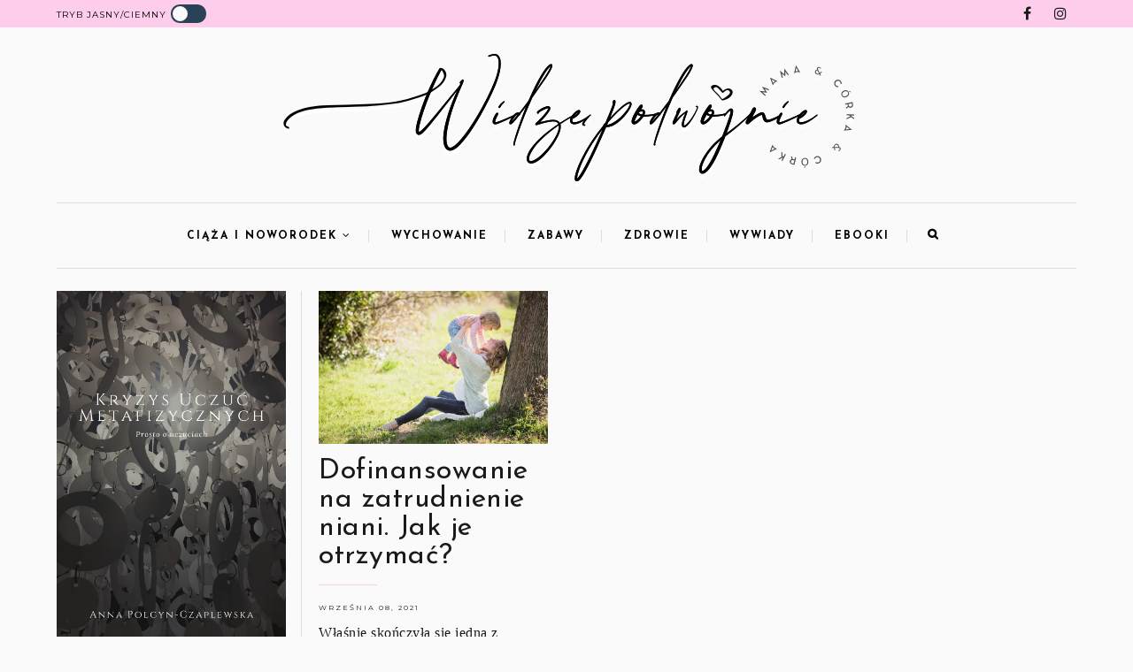

--- FILE ---
content_type: text/html; charset=UTF-8
request_url: https://www.widzepodwojnie.com/b/stats?style=BLACK_TRANSPARENT&timeRange=ALL_TIME&token=APq4FmC9mmGu6QlMOKWfyvsV38UL0BW-gaia_yFTnrSloN_WT7FR9J7J5m4Q72QhLpHVD_iNTf3fEundG95m1zCrhDQxOCxHiQ
body_size: 24
content:
{"total":123714,"sparklineOptions":{"backgroundColor":{"fillOpacity":0.1,"fill":"#000000"},"series":[{"areaOpacity":0.3,"color":"#202020"}]},"sparklineData":[[0,62],[1,44],[2,53],[3,46],[4,27],[5,29],[6,27],[7,51],[8,17],[9,19],[10,21],[11,26],[12,12],[13,25],[14,90],[15,20],[16,27],[17,18],[18,28],[19,31],[20,51],[21,86],[22,91],[23,49],[24,28],[25,37],[26,55],[27,99],[28,48],[29,14]],"nextTickMs":3600000}

--- FILE ---
content_type: text/plain
request_url: https://www.google-analytics.com/j/collect?v=1&_v=j102&a=1239564553&t=pageview&_s=1&dl=https%3A%2F%2Fwww.widzepodwojnie.com%2F2021%2F09%2F&ul=en-us%40posix&dt=Widz%C4%99%20Podw%C3%B3jnie&sr=1280x720&vp=1280x720&_u=IEBAAEABAAAAACAAI~&jid=1682617214&gjid=38382176&cid=1473150115.1768481073&tid=UA-185689654-1&_gid=451437437.1768481073&_r=1&_slc=1&z=1431002534
body_size: -451
content:
2,cG-XW5LVZQ02L

--- FILE ---
content_type: text/javascript; charset=UTF-8
request_url: https://www.widzepodwojnie.com/feeds/posts/default/-/polecane?published&alt=json-in-script&callback=polecaneposty
body_size: 801
content:
// API callback
polecaneposty({"version":"1.0","encoding":"UTF-8","feed":{"xmlns":"http://www.w3.org/2005/Atom","xmlns$openSearch":"http://a9.com/-/spec/opensearchrss/1.0/","xmlns$blogger":"http://schemas.google.com/blogger/2008","xmlns$georss":"http://www.georss.org/georss","xmlns$gd":"http://schemas.google.com/g/2005","xmlns$thr":"http://purl.org/syndication/thread/1.0","id":{"$t":"tag:blogger.com,1999:blog-4430780421881685315"},"updated":{"$t":"2025-12-13T02:28:29.700+01:00"},"category":[{"term":"zabawy"},{"term":"zdrowie"},{"term":"wychowanie"},{"term":"dla dzieci"},{"term":"wywiad"},{"term":"ciąża"},{"term":"dla dziecka"},{"term":"karmienie piersią"},{"term":"dieta"},{"term":"poród"},{"term":"ciąża i noworodek"},{"term":"kolki"},{"term":"pielęgnacja noworodka"},{"term":"połóg"},{"term":"wyprawka do szpitala"},{"term":"ząbkowanie"},{"term":"baby blues"},{"term":"cesarka"},{"term":"depresja"},{"term":"dzieci w sieci"},{"term":"ebook"},{"term":"ebooki"},{"term":"lęk separacyjny"},{"term":"podróż z dziećmi"},{"term":"płaskostopie"},{"term":"smoczek"},{"term":"współpraca"},{"term":"zabawa"}],"title":{"type":"text","$t":"Widzę Podwójnie"},"subtitle":{"type":"html","$t":"Mama cudownych bliźniaczek, która chcę się podzielić swoimi spostrzeżeniami o wychowaniu, a także historiami innych wspaniałych mam, które też widzą podwójnie...\nTo opowieść o codziennym dojrzewaniu nie tylko dzieci, ale i dorosłych."},"link":[{"rel":"http://schemas.google.com/g/2005#feed","type":"application/atom+xml","href":"https:\/\/www.widzepodwojnie.com\/feeds\/posts\/default"},{"rel":"self","type":"application/atom+xml","href":"https:\/\/www.blogger.com\/feeds\/4430780421881685315\/posts\/default\/-\/polecane?alt=json-in-script"},{"rel":"alternate","type":"text/html","href":"https:\/\/www.widzepodwojnie.com\/search\/label\/polecane"},{"rel":"hub","href":"http://pubsubhubbub.appspot.com/"}],"author":[{"name":{"$t":"Widzę Podwójnie"},"uri":{"$t":"http:\/\/www.blogger.com\/profile\/05715664184471047205"},"email":{"$t":"noreply@blogger.com"},"gd$image":{"rel":"http://schemas.google.com/g/2005#thumbnail","width":"16","height":"16","src":"https:\/\/img1.blogblog.com\/img\/b16-rounded.gif"}}],"generator":{"version":"7.00","uri":"http://www.blogger.com","$t":"Blogger"},"openSearch$totalResults":{"$t":"0"},"openSearch$startIndex":{"$t":"1"},"openSearch$itemsPerPage":{"$t":"25"}}});